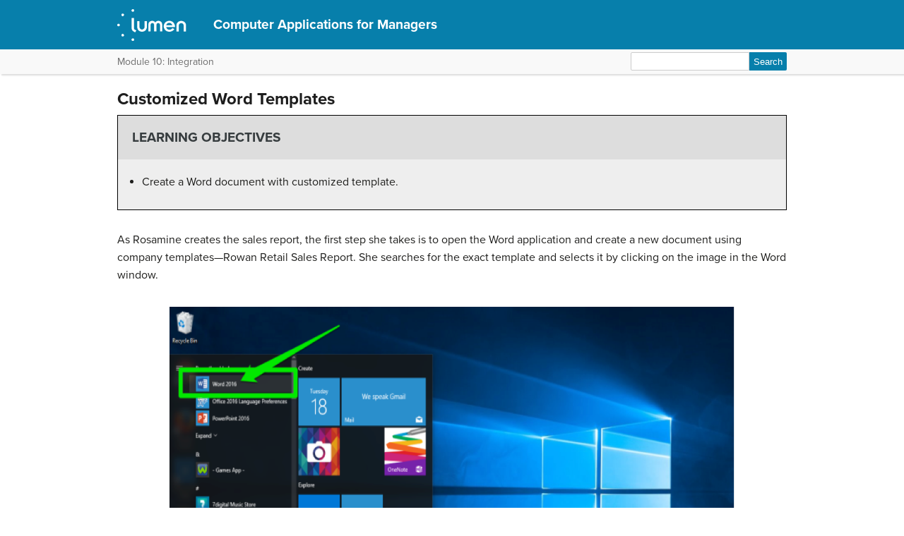

--- FILE ---
content_type: text/html; charset=UTF-8
request_url: https://courses.lumenlearning.com/wm-compapp/chapter/customized-word-templates/
body_size: 30794
content:
<!DOCTYPE html>
<html lang="en-US">
<!-- Le HTML5 shim, for IE6-8 support of HTML5 elements -->
<!--[if lt IE 9]>
	<script src="https://html5shim.googlecode.com/svn/trunk/html5.js">
	</script>
<![endif]-->
<head>
<meta charset="UTF-8" />
<meta http-equiv="x-ua-compatible" content="ie=edge">
<meta name="viewport" content="width=device-width, initial-scale=1">

<link rel="shortcut icon" href="https://courses.lumenlearning.com/wm-compapp/wp-content/themes/bombadil/favicon.ico" />
<title>Customized Word Templates | Computer Applications for Managers</title>
<link rel="profile" href="http://gmpg.org/xfn/11" />
<link rel="pingback" href="https://courses.lumenlearning.com/wm-compapp/xmlrpc.php" />


<meta name='robots' content='max-image-preview:large' />
	<style>img:is([sizes="auto" i], [sizes^="auto," i]) { contain-intrinsic-size: 3000px 1500px }</style>
	<link rel='dns-prefetch' href='//courses.lumenlearning.com' />
<link rel='dns-prefetch' href='//use.typekit.net' />
<link rel='dns-prefetch' href='//cdnjs.cloudflare.com' />
<link rel='dns-prefetch' href='//fonts.googleapis.com' />
<script type="text/javascript">
/* <![CDATA[ */
window._wpemojiSettings = {"baseUrl":"https:\/\/s.w.org\/images\/core\/emoji\/16.0.1\/72x72\/","ext":".png","svgUrl":"https:\/\/s.w.org\/images\/core\/emoji\/16.0.1\/svg\/","svgExt":".svg","source":{"concatemoji":"https:\/\/courses.lumenlearning.com\/wm-compapp\/wp-includes\/js\/wp-emoji-release.min.js?ver=6.8.3"}};
/*! This file is auto-generated */
!function(s,n){var o,i,e;function c(e){try{var t={supportTests:e,timestamp:(new Date).valueOf()};sessionStorage.setItem(o,JSON.stringify(t))}catch(e){}}function p(e,t,n){e.clearRect(0,0,e.canvas.width,e.canvas.height),e.fillText(t,0,0);var t=new Uint32Array(e.getImageData(0,0,e.canvas.width,e.canvas.height).data),a=(e.clearRect(0,0,e.canvas.width,e.canvas.height),e.fillText(n,0,0),new Uint32Array(e.getImageData(0,0,e.canvas.width,e.canvas.height).data));return t.every(function(e,t){return e===a[t]})}function u(e,t){e.clearRect(0,0,e.canvas.width,e.canvas.height),e.fillText(t,0,0);for(var n=e.getImageData(16,16,1,1),a=0;a<n.data.length;a++)if(0!==n.data[a])return!1;return!0}function f(e,t,n,a){switch(t){case"flag":return n(e,"\ud83c\udff3\ufe0f\u200d\u26a7\ufe0f","\ud83c\udff3\ufe0f\u200b\u26a7\ufe0f")?!1:!n(e,"\ud83c\udde8\ud83c\uddf6","\ud83c\udde8\u200b\ud83c\uddf6")&&!n(e,"\ud83c\udff4\udb40\udc67\udb40\udc62\udb40\udc65\udb40\udc6e\udb40\udc67\udb40\udc7f","\ud83c\udff4\u200b\udb40\udc67\u200b\udb40\udc62\u200b\udb40\udc65\u200b\udb40\udc6e\u200b\udb40\udc67\u200b\udb40\udc7f");case"emoji":return!a(e,"\ud83e\udedf")}return!1}function g(e,t,n,a){var r="undefined"!=typeof WorkerGlobalScope&&self instanceof WorkerGlobalScope?new OffscreenCanvas(300,150):s.createElement("canvas"),o=r.getContext("2d",{willReadFrequently:!0}),i=(o.textBaseline="top",o.font="600 32px Arial",{});return e.forEach(function(e){i[e]=t(o,e,n,a)}),i}function t(e){var t=s.createElement("script");t.src=e,t.defer=!0,s.head.appendChild(t)}"undefined"!=typeof Promise&&(o="wpEmojiSettingsSupports",i=["flag","emoji"],n.supports={everything:!0,everythingExceptFlag:!0},e=new Promise(function(e){s.addEventListener("DOMContentLoaded",e,{once:!0})}),new Promise(function(t){var n=function(){try{var e=JSON.parse(sessionStorage.getItem(o));if("object"==typeof e&&"number"==typeof e.timestamp&&(new Date).valueOf()<e.timestamp+604800&&"object"==typeof e.supportTests)return e.supportTests}catch(e){}return null}();if(!n){if("undefined"!=typeof Worker&&"undefined"!=typeof OffscreenCanvas&&"undefined"!=typeof URL&&URL.createObjectURL&&"undefined"!=typeof Blob)try{var e="postMessage("+g.toString()+"("+[JSON.stringify(i),f.toString(),p.toString(),u.toString()].join(",")+"));",a=new Blob([e],{type:"text/javascript"}),r=new Worker(URL.createObjectURL(a),{name:"wpTestEmojiSupports"});return void(r.onmessage=function(e){c(n=e.data),r.terminate(),t(n)})}catch(e){}c(n=g(i,f,p,u))}t(n)}).then(function(e){for(var t in e)n.supports[t]=e[t],n.supports.everything=n.supports.everything&&n.supports[t],"flag"!==t&&(n.supports.everythingExceptFlag=n.supports.everythingExceptFlag&&n.supports[t]);n.supports.everythingExceptFlag=n.supports.everythingExceptFlag&&!n.supports.flag,n.DOMReady=!1,n.readyCallback=function(){n.DOMReady=!0}}).then(function(){return e}).then(function(){var e;n.supports.everything||(n.readyCallback(),(e=n.source||{}).concatemoji?t(e.concatemoji):e.wpemoji&&e.twemoji&&(t(e.twemoji),t(e.wpemoji)))}))}((window,document),window._wpemojiSettings);
/* ]]> */
</script>
<link rel='stylesheet' id='glossary-definition-css' href='https://courses.lumenlearning.com/wm-compapp/wp-content/plugins/pressbooks/assets/dist/styles/glossary-definition.css?id=822ab8be7758cfe7f7c76e84ab32ce41' type='text/css' media='all' />
<style id='wp-emoji-styles-inline-css' type='text/css'>

	img.wp-smiley, img.emoji {
		display: inline !important;
		border: none !important;
		box-shadow: none !important;
		height: 1em !important;
		width: 1em !important;
		margin: 0 0.07em !important;
		vertical-align: -0.1em !important;
		background: none !important;
		padding: 0 !important;
	}
</style>
<link rel='stylesheet' id='wp-block-library-css' href='https://courses.lumenlearning.com/wm-compapp/wp-includes/css/dist/block-library/style.min.css?ver=6.8.3' type='text/css' media='all' />
<style id='classic-theme-styles-inline-css' type='text/css'>
/*! This file is auto-generated */
.wp-block-button__link{color:#fff;background-color:#32373c;border-radius:9999px;box-shadow:none;text-decoration:none;padding:calc(.667em + 2px) calc(1.333em + 2px);font-size:1.125em}.wp-block-file__button{background:#32373c;color:#fff;text-decoration:none}
</style>
<style id='global-styles-inline-css' type='text/css'>
:root{--wp--preset--aspect-ratio--square: 1;--wp--preset--aspect-ratio--4-3: 4/3;--wp--preset--aspect-ratio--3-4: 3/4;--wp--preset--aspect-ratio--3-2: 3/2;--wp--preset--aspect-ratio--2-3: 2/3;--wp--preset--aspect-ratio--16-9: 16/9;--wp--preset--aspect-ratio--9-16: 9/16;--wp--preset--color--black: #000000;--wp--preset--color--cyan-bluish-gray: #abb8c3;--wp--preset--color--white: #ffffff;--wp--preset--color--pale-pink: #f78da7;--wp--preset--color--vivid-red: #cf2e2e;--wp--preset--color--luminous-vivid-orange: #ff6900;--wp--preset--color--luminous-vivid-amber: #fcb900;--wp--preset--color--light-green-cyan: #7bdcb5;--wp--preset--color--vivid-green-cyan: #00d084;--wp--preset--color--pale-cyan-blue: #8ed1fc;--wp--preset--color--vivid-cyan-blue: #0693e3;--wp--preset--color--vivid-purple: #9b51e0;--wp--preset--gradient--vivid-cyan-blue-to-vivid-purple: linear-gradient(135deg,rgba(6,147,227,1) 0%,rgb(155,81,224) 100%);--wp--preset--gradient--light-green-cyan-to-vivid-green-cyan: linear-gradient(135deg,rgb(122,220,180) 0%,rgb(0,208,130) 100%);--wp--preset--gradient--luminous-vivid-amber-to-luminous-vivid-orange: linear-gradient(135deg,rgba(252,185,0,1) 0%,rgba(255,105,0,1) 100%);--wp--preset--gradient--luminous-vivid-orange-to-vivid-red: linear-gradient(135deg,rgba(255,105,0,1) 0%,rgb(207,46,46) 100%);--wp--preset--gradient--very-light-gray-to-cyan-bluish-gray: linear-gradient(135deg,rgb(238,238,238) 0%,rgb(169,184,195) 100%);--wp--preset--gradient--cool-to-warm-spectrum: linear-gradient(135deg,rgb(74,234,220) 0%,rgb(151,120,209) 20%,rgb(207,42,186) 40%,rgb(238,44,130) 60%,rgb(251,105,98) 80%,rgb(254,248,76) 100%);--wp--preset--gradient--blush-light-purple: linear-gradient(135deg,rgb(255,206,236) 0%,rgb(152,150,240) 100%);--wp--preset--gradient--blush-bordeaux: linear-gradient(135deg,rgb(254,205,165) 0%,rgb(254,45,45) 50%,rgb(107,0,62) 100%);--wp--preset--gradient--luminous-dusk: linear-gradient(135deg,rgb(255,203,112) 0%,rgb(199,81,192) 50%,rgb(65,88,208) 100%);--wp--preset--gradient--pale-ocean: linear-gradient(135deg,rgb(255,245,203) 0%,rgb(182,227,212) 50%,rgb(51,167,181) 100%);--wp--preset--gradient--electric-grass: linear-gradient(135deg,rgb(202,248,128) 0%,rgb(113,206,126) 100%);--wp--preset--gradient--midnight: linear-gradient(135deg,rgb(2,3,129) 0%,rgb(40,116,252) 100%);--wp--preset--font-size--small: 13px;--wp--preset--font-size--medium: 20px;--wp--preset--font-size--large: 36px;--wp--preset--font-size--x-large: 42px;--wp--preset--spacing--20: 0.44rem;--wp--preset--spacing--30: 0.67rem;--wp--preset--spacing--40: 1rem;--wp--preset--spacing--50: 1.5rem;--wp--preset--spacing--60: 2.25rem;--wp--preset--spacing--70: 3.38rem;--wp--preset--spacing--80: 5.06rem;--wp--preset--shadow--natural: 6px 6px 9px rgba(0, 0, 0, 0.2);--wp--preset--shadow--deep: 12px 12px 50px rgba(0, 0, 0, 0.4);--wp--preset--shadow--sharp: 6px 6px 0px rgba(0, 0, 0, 0.2);--wp--preset--shadow--outlined: 6px 6px 0px -3px rgba(255, 255, 255, 1), 6px 6px rgba(0, 0, 0, 1);--wp--preset--shadow--crisp: 6px 6px 0px rgba(0, 0, 0, 1);}:where(.is-layout-flex){gap: 0.5em;}:where(.is-layout-grid){gap: 0.5em;}body .is-layout-flex{display: flex;}.is-layout-flex{flex-wrap: wrap;align-items: center;}.is-layout-flex > :is(*, div){margin: 0;}body .is-layout-grid{display: grid;}.is-layout-grid > :is(*, div){margin: 0;}:where(.wp-block-columns.is-layout-flex){gap: 2em;}:where(.wp-block-columns.is-layout-grid){gap: 2em;}:where(.wp-block-post-template.is-layout-flex){gap: 1.25em;}:where(.wp-block-post-template.is-layout-grid){gap: 1.25em;}.has-black-color{color: var(--wp--preset--color--black) !important;}.has-cyan-bluish-gray-color{color: var(--wp--preset--color--cyan-bluish-gray) !important;}.has-white-color{color: var(--wp--preset--color--white) !important;}.has-pale-pink-color{color: var(--wp--preset--color--pale-pink) !important;}.has-vivid-red-color{color: var(--wp--preset--color--vivid-red) !important;}.has-luminous-vivid-orange-color{color: var(--wp--preset--color--luminous-vivid-orange) !important;}.has-luminous-vivid-amber-color{color: var(--wp--preset--color--luminous-vivid-amber) !important;}.has-light-green-cyan-color{color: var(--wp--preset--color--light-green-cyan) !important;}.has-vivid-green-cyan-color{color: var(--wp--preset--color--vivid-green-cyan) !important;}.has-pale-cyan-blue-color{color: var(--wp--preset--color--pale-cyan-blue) !important;}.has-vivid-cyan-blue-color{color: var(--wp--preset--color--vivid-cyan-blue) !important;}.has-vivid-purple-color{color: var(--wp--preset--color--vivid-purple) !important;}.has-black-background-color{background-color: var(--wp--preset--color--black) !important;}.has-cyan-bluish-gray-background-color{background-color: var(--wp--preset--color--cyan-bluish-gray) !important;}.has-white-background-color{background-color: var(--wp--preset--color--white) !important;}.has-pale-pink-background-color{background-color: var(--wp--preset--color--pale-pink) !important;}.has-vivid-red-background-color{background-color: var(--wp--preset--color--vivid-red) !important;}.has-luminous-vivid-orange-background-color{background-color: var(--wp--preset--color--luminous-vivid-orange) !important;}.has-luminous-vivid-amber-background-color{background-color: var(--wp--preset--color--luminous-vivid-amber) !important;}.has-light-green-cyan-background-color{background-color: var(--wp--preset--color--light-green-cyan) !important;}.has-vivid-green-cyan-background-color{background-color: var(--wp--preset--color--vivid-green-cyan) !important;}.has-pale-cyan-blue-background-color{background-color: var(--wp--preset--color--pale-cyan-blue) !important;}.has-vivid-cyan-blue-background-color{background-color: var(--wp--preset--color--vivid-cyan-blue) !important;}.has-vivid-purple-background-color{background-color: var(--wp--preset--color--vivid-purple) !important;}.has-black-border-color{border-color: var(--wp--preset--color--black) !important;}.has-cyan-bluish-gray-border-color{border-color: var(--wp--preset--color--cyan-bluish-gray) !important;}.has-white-border-color{border-color: var(--wp--preset--color--white) !important;}.has-pale-pink-border-color{border-color: var(--wp--preset--color--pale-pink) !important;}.has-vivid-red-border-color{border-color: var(--wp--preset--color--vivid-red) !important;}.has-luminous-vivid-orange-border-color{border-color: var(--wp--preset--color--luminous-vivid-orange) !important;}.has-luminous-vivid-amber-border-color{border-color: var(--wp--preset--color--luminous-vivid-amber) !important;}.has-light-green-cyan-border-color{border-color: var(--wp--preset--color--light-green-cyan) !important;}.has-vivid-green-cyan-border-color{border-color: var(--wp--preset--color--vivid-green-cyan) !important;}.has-pale-cyan-blue-border-color{border-color: var(--wp--preset--color--pale-cyan-blue) !important;}.has-vivid-cyan-blue-border-color{border-color: var(--wp--preset--color--vivid-cyan-blue) !important;}.has-vivid-purple-border-color{border-color: var(--wp--preset--color--vivid-purple) !important;}.has-vivid-cyan-blue-to-vivid-purple-gradient-background{background: var(--wp--preset--gradient--vivid-cyan-blue-to-vivid-purple) !important;}.has-light-green-cyan-to-vivid-green-cyan-gradient-background{background: var(--wp--preset--gradient--light-green-cyan-to-vivid-green-cyan) !important;}.has-luminous-vivid-amber-to-luminous-vivid-orange-gradient-background{background: var(--wp--preset--gradient--luminous-vivid-amber-to-luminous-vivid-orange) !important;}.has-luminous-vivid-orange-to-vivid-red-gradient-background{background: var(--wp--preset--gradient--luminous-vivid-orange-to-vivid-red) !important;}.has-very-light-gray-to-cyan-bluish-gray-gradient-background{background: var(--wp--preset--gradient--very-light-gray-to-cyan-bluish-gray) !important;}.has-cool-to-warm-spectrum-gradient-background{background: var(--wp--preset--gradient--cool-to-warm-spectrum) !important;}.has-blush-light-purple-gradient-background{background: var(--wp--preset--gradient--blush-light-purple) !important;}.has-blush-bordeaux-gradient-background{background: var(--wp--preset--gradient--blush-bordeaux) !important;}.has-luminous-dusk-gradient-background{background: var(--wp--preset--gradient--luminous-dusk) !important;}.has-pale-ocean-gradient-background{background: var(--wp--preset--gradient--pale-ocean) !important;}.has-electric-grass-gradient-background{background: var(--wp--preset--gradient--electric-grass) !important;}.has-midnight-gradient-background{background: var(--wp--preset--gradient--midnight) !important;}.has-small-font-size{font-size: var(--wp--preset--font-size--small) !important;}.has-medium-font-size{font-size: var(--wp--preset--font-size--medium) !important;}.has-large-font-size{font-size: var(--wp--preset--font-size--large) !important;}.has-x-large-font-size{font-size: var(--wp--preset--font-size--x-large) !important;}
:where(.wp-block-post-template.is-layout-flex){gap: 1.25em;}:where(.wp-block-post-template.is-layout-grid){gap: 1.25em;}
:where(.wp-block-columns.is-layout-flex){gap: 2em;}:where(.wp-block-columns.is-layout-grid){gap: 2em;}
:root :where(.wp-block-pullquote){font-size: 1.5em;line-height: 1.6;}
</style>
<link rel='stylesheet' id='wp-in-post-ads-css' href='https://courses.lumenlearning.com/wm-compapp/wp-content/plugins/mts-wp-in-post-ads/public/css/wp-in-post-ads-public.css?ver=1.2.3' type='text/css' media='all' />
<link rel='stylesheet' id='pressbooks/structure-css' href='https://courses.lumenlearning.com/wm-compapp/wp-content/themes/pressbooks-book/dist/styles/structure.css?id=73555eac1f448b204588' type='text/css' media='screen, print' />
<link rel='stylesheet' id='pressbooks/webfonts-css' href='https://fonts.googleapis.com/css?family=Oswald|Open+Sans+Condensed:300,300italic&#038;subset=latin,cyrillic,greek,cyrillic-ext,greek-ext' type='text/css' media='all' />
<link rel='stylesheet' id='pressbooks/theme-css' href='https://courses.lumenlearning.com/wm-compapp/wp-content/themes/bombadil/style.css' type='text/css' media='screen, print' />
<link rel='stylesheet' id='dashicons-css' href='https://courses.lumenlearning.com/wm-compapp/wp-includes/css/dashicons.min.css?ver=6.8.3' type='text/css' media='all' />
<link rel='stylesheet' id='pressbooks/a11y-css' href='https://courses.lumenlearning.com/wm-compapp/wp-content/themes/pressbooks-book/dist/styles/a11y.css?id=67ce4802af40e4fea4f2' type='text/css' media='screen' />
<link rel='stylesheet' id='bombadil-style-css' href='https://courses.lumenlearning.com/wm-compapp/wp-content/themes/bombadil/assets/styles/bombadil-min.css?ver=6.8.3' type='text/css' media='screen, print' />
<script type="text/javascript" src="https://courses.lumenlearning.com/wm-compapp/wp-includes/js/jquery/jquery.min.js?ver=3.7.1" id="jquery-core-js"></script>
<script async type='text/javascript' src='https://courses.lumenlearning.com/wm-compapp/wp-includes/js/jquery/jquery-migrate.min.js?ver=3.4.1'></script>
<script async type='text/javascript' src='https://courses.lumenlearning.com/wm-compapp/wp-content/themes/pressbooks-book/dist/scripts/toc.js?id=41dec06e39b599e9d22d'></script>
<script async type='text/javascript' src='https://courses.lumenlearning.com/wm-compapp/wp-content/themes/pressbooks-book/dist/scripts/a11y.js?id=3faa829da7a4aa2b976a'></script>
<script type="text/javascript" src="https://courses.lumenlearning.com/wm-compapp/wp-content/themes/bombadil/assets/js/iframe-resizer.js?ver=6.8.3" id="iframe_resizer-js"></script>
<script type="text/javascript" src="https://courses.lumenlearning.com/wm-compapp/wp-content/themes/bombadil/assets/js/h5p-resizer.js?ver=6.8.3" id="h5p_resizer-js"></script>
<script type="text/javascript" src="//use.typekit.net/mje6fya.js?ver=1.0.0" id="typekit-js"></script>
<script type="text/javascript" src="https://cdnjs.cloudflare.com/ajax/libs/html5shiv/3.7.3/html5shiv.js?ver=3.7.3" id="html5shiv-js"></script>
<link rel="https://api.w.org/" href="https://courses.lumenlearning.com/wm-compapp/wp-json/" /><link rel="alternate" title="JSON" type="application/json" href="https://courses.lumenlearning.com/wm-compapp/wp-json/pressbooks/v2/chapters/2079" /><link rel="canonical" href="https://courses.lumenlearning.com/wm-compapp/chapter/customized-word-templates/" />
<link rel='shortlink' href='https://courses.lumenlearning.com/wm-compapp/?p=2079' />
<link rel="alternate" title="oEmbed (JSON)" type="application/json+oembed" href="https://courses.lumenlearning.com/wm-compapp/wp-json/oembed/1.0/embed?url=https%3A%2F%2Fcourses.lumenlearning.com%2Fwm-compapp%2Fchapter%2Fcustomized-word-templates%2F" />
<link rel="alternate" title="oEmbed (XML)" type="text/xml+oembed" href="https://courses.lumenlearning.com/wm-compapp/wp-json/oembed/1.0/embed?url=https%3A%2F%2Fcourses.lumenlearning.com%2Fwm-compapp%2Fchapter%2Fcustomized-word-templates%2F&#038;format=xml" />
<script async src="https://www.googletagmanager.com/gtag/js?id=dummy"></script><script>

    window.dataLayer = window.dataLayer || [];

      function gtag(){dataLayer.push(arguments);}

      gtag('js', new Date());

gtag('config', 'dummy');

</script>
<script>try{Typekit.load();}catch(e){}</script>
</head>
<body class="wp-singular chapter-template-default single single-chapter postid-2079 wp-theme-pressbooks-book wp-child-theme-bombadil" id="customizedwordtemplates" itemscope itemtype="http://schema.org/WebPage" itemref="about copyrightHolder copyrightYear inLanguage publisher" >

		
		<!-- table of contents -->
		
			<div class="nav-container">

				<!-- skip to content -->
				<div class="skip-to-content">
					<a href="#content">Skip to main content</a>
				</div>
									<!-- nav bar -->
					<nav role="navigation" >
						<!-- logo / branding -->
						<div class="book-title-wrapper">
							<div class="bombadil-logo"><a href="https://courses.lumenlearning.com/"><img src="https://courses.lumenlearning.com/wm-compapp/wp-content/themes/bombadil/assets/images/LumenOnDark-150x69.png" alt="Lumen" /></a></div>
						<!-- Book Title -->
							<h1 class="book-title">
																	<a href="https://courses.lumenlearning.com/wm-compapp/" title="Computer Applications for Managers" rel="home">Computer Applications for Managers</a>
															</h1>
						</div>
					</nav>

											<div class="sub-nav">
							<div class="sub-nav-wrapper">
								<!-- page title -->
																	<div class="author-wrap">
										<h3>Module 10: Integration</h3>
									</div> <!-- end .author-name -->
								
								<!-- search bar -->
								<form role="search" method="get" id="searchform" class="searchform" action="https://courses.lumenlearning.com/wm-compapp/">
				<div>
					<label class="screen-reader-text" for="s">Search for:</label>
					<input type="text" value="" name="s" id="s" />
					<input type="submit" id="searchsubmit" value="Search" />
				</div>
			</form>							</div>
						</div><!-- end sub-nav -->
					
							</div> <!-- end .nav-container -->

	<div class="wrapper"><!-- for sitting footer at the bottom of the page -->
			<div id="wrap">
				<div id="content" role="main">

		
				<h2 class="entry-title">Customized Word Templates</h2>

				<div id="post-2079" class="standard post-2079 chapter type-chapter status-publish hentry">

					<div class="entry-content">
											
					<div class="textbox learning-objectives">
<h3>Learning Objectives</h3>
<ul>
<li>Create a Word document with customized template.</li>
</ul>
</div>
<p>As Rosamine creates the sales report, the first step she takes is to open the Word application and create a new document using company templates—Rowan Retail Sales Report. She searches for the exact template and selects it by clicking on the image in the Word window.</p>
<p><a href="https://s3-us-west-2.amazonaws.com/courses-images/wp-content/uploads/sites/1844/2017/07/26233153/wordwithexcel1.png"><img fetchpriority="high" decoding="async" class="aligncenter wp-image-2059" src="https://s3-us-west-2.amazonaws.com/courses-images/wp-content/uploads/sites/1844/2017/07/26233153/wordwithexcel1.png" alt="A Microsoft desktop is displayed with the menu open. There is a green arrow pointing at where to open the menu and another green arrow showing where to access Microsoft Word." width="800" height="521" /></a><a href="https://s3-us-west-2.amazonaws.com/courses-images/wp-content/uploads/sites/1844/2017/07/27164343/wordwithexcel2.png"><img decoding="async" class="aligncenter wp-image-2063" src="https://s3-us-west-2.amazonaws.com/courses-images/wp-content/uploads/sites/1844/2017/07/27164343/wordwithexcel2.png" alt="A Microsoft Word backstage view is open. A search for a template has been entered as &quot;Rowan Retail Sales Report&quot;." width="800" height="561" /></a></p>
<p>This is what the template for the sales report looks like. It is in newsletter form with two columns because that is the way the GM prefers the report to be formatted.</p>
<p><a href="https://s3-us-west-2.amazonaws.com/courses-images/wp-content/uploads/sites/1844/2017/07/27164419/wordwithexcel3.png"><img decoding="async" class="aligncenter wp-image-2064" src="https://s3-us-west-2.amazonaws.com/courses-images/wp-content/uploads/sites/1844/2017/07/27164419/wordwithexcel3.png" alt="A Microsoft Word document is open with a sales report displayed. The navigation menu has been opened up to the left of the content." width="800" height="423" /></a></p>
<p>Rosamine wants to customize this report, so she starts to tweak it before she starts composing.</p>
<h2>Customize Template</h2>
<p>The first thing Rosamine decides is to change the look and feel of the template. She changes the theme by clicking on the Design Tab then the Themes button on the far upper left. Rosamine picked the Retrospect theme, which changes the text and colors from the golden yellow color to a red/orange theme.</p>
<p><a href="https://s3-us-west-2.amazonaws.com/courses-images/wp-content/uploads/sites/1844/2017/07/27164536/wordwithexcel4.png"><img loading="lazy" decoding="async" class="aligncenter wp-image-2065" src="https://s3-us-west-2.amazonaws.com/courses-images/wp-content/uploads/sites/1844/2017/07/27164536/wordwithexcel4.png" alt="A Microsoft Word document is open with a sales report displayed. There are three green arrows pointing to how to change the theme of the document. The first arrow is pointing at the design tab in the ribbon menu. The second arrow is pointing at the themes dropdown menu. The third is pointing at a specific theme that has been displayed from the dropdown menu." width="800" height="428" /></a></p>
<p>Next, Rosamine removes the DRAFT watermark from the report.</p>
<p><a href="https://s3-us-west-2.amazonaws.com/courses-images/wp-content/uploads/sites/1844/2017/07/27164653/wordwithexcel5.png"><img loading="lazy" decoding="async" class="aligncenter wp-image-2066" src="https://s3-us-west-2.amazonaws.com/courses-images/wp-content/uploads/sites/1844/2017/07/27164653/wordwithexcel5.png" alt="A Microsoft Word document is open with a sales report displayed. The navigation menu has been opened up to the left of the content. There is a green arrow pointing at the design tab in the ribbon menu. A second green arrow is pointing at the option to watermark the document. A third green arrow points in the direction of where to remove a watermark." width="800" height="430" /></a></p>
<p>Still in the Design tab, she moves to the upper right buttons and selects the Watermark button.</p>
<ol>
<li><strong>Design Tab. </strong>Variety of possible changes for a document.</li>
<li><strong>Watermark Button. </strong> This button inserts or removes a variety of watermarks.</li>
<li><strong>Remove Watermark Button.</strong> Rosamine selects this and the DRAFT watermark is removed from her report.</li>
</ol>

			 <section class="citations-section" role="contentinfo">
			 <h3>Candela Citations</h3>
					 <div>
						 <div id="citation-list-2079">
							 <div class="licensing"><div class="license-attribution-dropdown-subheading">CC licensed content, Original</div><ul class="citation-list"><li>Customized Word Templates. <strong>Authored by</strong>: Sherri Pendleton. <strong>Provided by</strong>: Lumen Learning. <strong>License</strong>: <em><a target="_blank" rel="license" href="https://creativecommons.org/licenses/by/4.0/">CC BY: Attribution</a></em></li></ul></div>
						 </div>
					 </div>
			 </section>
					</div><!-- .entry-content -->
				</div><!-- #post-## -->

                  <!-- CITATIONS AND ATTRIBUTIONS -->
          <section class="citations-section" role="contentinfo">
            <div class="post-citations sidebar">
              <div role="button" aria-pressed="false" id="citation-header-2079" class="collapsed license-attribution-dropdown">Licenses and Attributions</div>
              <div id="citation-list-2079" style="display:none;">
                <div class="licensing"><div class="license-attribution-dropdown-subheading">CC licensed content, Original</div><ul class="citation-list"><li>Customized Word Templates. <strong>Authored by</strong>: Sherri Pendleton. <strong>Provided by</strong>: Lumen Learning. <strong>License</strong>: <em><a target="_blank" rel="license" href="https://creativecommons.org/licenses/by/4.0/">CC BY: Attribution</a></em></li></ul></div>              </div>
            </div>
          </section>
        

									<!-- edit page button -->
									
				<!-- page nav buttons -->
				<nav class="bottom-nav-buttons" role="navigation">
					<a class="post-nav-button" id="prev" href="https://courses.lumenlearning.com/wm-compapp/chapter/introduction-to-using-word-with-excel-and-powerpoint/">
				Previous			</a>
		
					<a class="post-nav-button" id="next" href="https://courses.lumenlearning.com/wm-compapp/chapter/excel-table-in-word-document/">
				Next			</a>
			</nav>
			</div><!-- #content -->

			
	<!-- This does nothing and exists only to block sidebar.php of the Luther theme from rendering. -->

	</div><!-- #wrap -->
	<div class="push"></div>

	</div><!-- .wrapper for sitting footer at the bottom of the page -->

<div class="footer">
	<div class="inner">
		<!-- logo options -->
									<img class="lumen-footer-logo" src="https://courses.lumenlearning.com/wm-compapp/wp-content/themes/bombadil/assets/images/FooterLumenWaymaker.png" alt="Footer Logo Lumen Waymaker" />
						</div><!-- #inner -->
</div><!-- #footer -->

<script type="speculationrules">
{"prefetch":[{"source":"document","where":{"and":[{"href_matches":"\/wm-compapp\/*"},{"not":{"href_matches":["\/wm-compapp\/wp-*.php","\/wm-compapp\/wp-admin\/*","\/wm-compapp\/wp-content\/uploads\/sites\/1844\/*","\/wm-compapp\/wp-content\/*","\/wm-compapp\/wp-content\/plugins\/*","\/wm-compapp\/wp-content\/themes\/bombadil\/*","\/wm-compapp\/wp-content\/themes\/pressbooks-book\/*","\/wm-compapp\/*\\?(.+)"]}},{"not":{"selector_matches":"a[rel~=\"nofollow\"]"}},{"not":{"selector_matches":".no-prefetch, .no-prefetch a"}}]},"eagerness":"conservative"}]}
</script>
<script type="text/javascript" src="https://courses.lumenlearning.com/wm-compapp/wp-content/plugins/pressbooks/assets/dist/scripts/glossary-definition.js?id=143ccdfdd2c3b237b89860a9a3174546" id="glossary-definition-js"></script>
<script type="text/javascript" id="lumen-tinyab-js-js-extra">
/* <![CDATA[ */
var wp_user_info = {"username":{"data":{},"ID":0,"caps":[],"cap_key":"wp_1844_capabilities","roles":[],"allcaps":[],"filter":null}};
/* ]]> */
</script>
<script type="text/javascript" src="https://courses.lumenlearning.com/wm-compapp/wp-content/plugins/candela-tiny-ab/tiny-ab.js?ver=0.1.1" id="lumen-tinyab-js-js"></script>
<script async type='text/javascript' src='https://courses.lumenlearning.com/wm-compapp/wp-content/themes/pressbooks-book/dist/scripts/keyboard-nav.js?id=5530f96084c639f108ac'></script>
<script type="text/javascript" src="https://courses.lumenlearning.com/wm-compapp/wp-content/themes/bombadil/assets/js/audio-behavior.js?ver=6.8.3" id="embedded_audio-js"></script>
<script type="text/javascript" src="https://courses.lumenlearning.com/wm-compapp/wp-content/themes/bombadil/assets/js/hide-answer.js?ver=6.8.3" id="hide_answers-js"></script>
<script type="text/javascript" src="https://courses.lumenlearning.com/wm-compapp/wp-content/themes/bombadil/assets/js/lti-buttons.js?ver=6.8.3" id="lti_buttons-js"></script>
<script type="text/javascript" id="wp-in-post-ads_view_count-js-extra">
/* <![CDATA[ */
var wpipaViews = {"url":"https:\/\/courses.lumenlearning.com\/wm-compapp\/wp-admin\/admin-ajax.php"};
/* ]]> */
</script>
<script type="text/javascript" src="https://courses.lumenlearning.com/wm-compapp/wp-content/plugins/mts-wp-in-post-ads/public/js/wp-in-post-ads-views.js?ver=1.2.3" id="wp-in-post-ads_view_count-js"></script>
<script type="text/javascript" id="attributions-js-extra">
/* <![CDATA[ */
var thePost = {"id":"2079"};
/* ]]> */
</script>
<script type="text/javascript" src="https://courses.lumenlearning.com/wm-compapp/wp-content/themes/bombadil/assets/js/attributions.js?ver=6.8.3" id="attributions-js"></script>
<script>if (typeof sendIframeResize === "function") { sendIframeResize(); }</script>
</body>
</html>
<!--
Performance optimized by Redis Object Cache. Learn more: https://wprediscache.com

Retrieved 613 objects (601 KB) from Redis using PhpRedis (v6.3.0).
-->


--- FILE ---
content_type: application/javascript
request_url: https://courses.lumenlearning.com/wm-compapp/wp-content/themes/bombadil/assets/js/audio-behavior.js?ver=6.8.3
body_size: 92
content:
// Prevents browser from opening a new tab to play embedded audio.

jQuery(".translation a[href$=mp3]").each(function() {
  var audioURL = jQuery(this).attr('href');
  jQuery(this).attr("href",""); var audio = new Audio(audioURL);
  jQuery(this).on('click', function(e) { e.preventDefault(); audio.play();});
});
